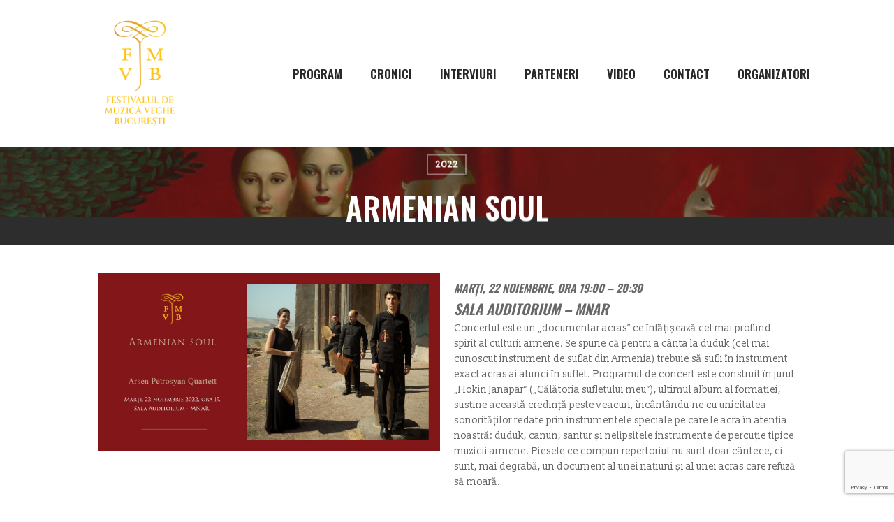

--- FILE ---
content_type: text/html; charset=utf-8
request_url: https://www.google.com/recaptcha/api2/anchor?ar=1&k=6LfsU74UAAAAAGgIUNzbjk9r6QG4fD-40rIPyjkp&co=aHR0cHM6Ly9lYXJseW11c2ljLnJvOjQ0Mw..&hl=en&v=N67nZn4AqZkNcbeMu4prBgzg&size=invisible&anchor-ms=20000&execute-ms=30000&cb=fp145mkw47wq
body_size: 48767
content:
<!DOCTYPE HTML><html dir="ltr" lang="en"><head><meta http-equiv="Content-Type" content="text/html; charset=UTF-8">
<meta http-equiv="X-UA-Compatible" content="IE=edge">
<title>reCAPTCHA</title>
<style type="text/css">
/* cyrillic-ext */
@font-face {
  font-family: 'Roboto';
  font-style: normal;
  font-weight: 400;
  font-stretch: 100%;
  src: url(//fonts.gstatic.com/s/roboto/v48/KFO7CnqEu92Fr1ME7kSn66aGLdTylUAMa3GUBHMdazTgWw.woff2) format('woff2');
  unicode-range: U+0460-052F, U+1C80-1C8A, U+20B4, U+2DE0-2DFF, U+A640-A69F, U+FE2E-FE2F;
}
/* cyrillic */
@font-face {
  font-family: 'Roboto';
  font-style: normal;
  font-weight: 400;
  font-stretch: 100%;
  src: url(//fonts.gstatic.com/s/roboto/v48/KFO7CnqEu92Fr1ME7kSn66aGLdTylUAMa3iUBHMdazTgWw.woff2) format('woff2');
  unicode-range: U+0301, U+0400-045F, U+0490-0491, U+04B0-04B1, U+2116;
}
/* greek-ext */
@font-face {
  font-family: 'Roboto';
  font-style: normal;
  font-weight: 400;
  font-stretch: 100%;
  src: url(//fonts.gstatic.com/s/roboto/v48/KFO7CnqEu92Fr1ME7kSn66aGLdTylUAMa3CUBHMdazTgWw.woff2) format('woff2');
  unicode-range: U+1F00-1FFF;
}
/* greek */
@font-face {
  font-family: 'Roboto';
  font-style: normal;
  font-weight: 400;
  font-stretch: 100%;
  src: url(//fonts.gstatic.com/s/roboto/v48/KFO7CnqEu92Fr1ME7kSn66aGLdTylUAMa3-UBHMdazTgWw.woff2) format('woff2');
  unicode-range: U+0370-0377, U+037A-037F, U+0384-038A, U+038C, U+038E-03A1, U+03A3-03FF;
}
/* math */
@font-face {
  font-family: 'Roboto';
  font-style: normal;
  font-weight: 400;
  font-stretch: 100%;
  src: url(//fonts.gstatic.com/s/roboto/v48/KFO7CnqEu92Fr1ME7kSn66aGLdTylUAMawCUBHMdazTgWw.woff2) format('woff2');
  unicode-range: U+0302-0303, U+0305, U+0307-0308, U+0310, U+0312, U+0315, U+031A, U+0326-0327, U+032C, U+032F-0330, U+0332-0333, U+0338, U+033A, U+0346, U+034D, U+0391-03A1, U+03A3-03A9, U+03B1-03C9, U+03D1, U+03D5-03D6, U+03F0-03F1, U+03F4-03F5, U+2016-2017, U+2034-2038, U+203C, U+2040, U+2043, U+2047, U+2050, U+2057, U+205F, U+2070-2071, U+2074-208E, U+2090-209C, U+20D0-20DC, U+20E1, U+20E5-20EF, U+2100-2112, U+2114-2115, U+2117-2121, U+2123-214F, U+2190, U+2192, U+2194-21AE, U+21B0-21E5, U+21F1-21F2, U+21F4-2211, U+2213-2214, U+2216-22FF, U+2308-230B, U+2310, U+2319, U+231C-2321, U+2336-237A, U+237C, U+2395, U+239B-23B7, U+23D0, U+23DC-23E1, U+2474-2475, U+25AF, U+25B3, U+25B7, U+25BD, U+25C1, U+25CA, U+25CC, U+25FB, U+266D-266F, U+27C0-27FF, U+2900-2AFF, U+2B0E-2B11, U+2B30-2B4C, U+2BFE, U+3030, U+FF5B, U+FF5D, U+1D400-1D7FF, U+1EE00-1EEFF;
}
/* symbols */
@font-face {
  font-family: 'Roboto';
  font-style: normal;
  font-weight: 400;
  font-stretch: 100%;
  src: url(//fonts.gstatic.com/s/roboto/v48/KFO7CnqEu92Fr1ME7kSn66aGLdTylUAMaxKUBHMdazTgWw.woff2) format('woff2');
  unicode-range: U+0001-000C, U+000E-001F, U+007F-009F, U+20DD-20E0, U+20E2-20E4, U+2150-218F, U+2190, U+2192, U+2194-2199, U+21AF, U+21E6-21F0, U+21F3, U+2218-2219, U+2299, U+22C4-22C6, U+2300-243F, U+2440-244A, U+2460-24FF, U+25A0-27BF, U+2800-28FF, U+2921-2922, U+2981, U+29BF, U+29EB, U+2B00-2BFF, U+4DC0-4DFF, U+FFF9-FFFB, U+10140-1018E, U+10190-1019C, U+101A0, U+101D0-101FD, U+102E0-102FB, U+10E60-10E7E, U+1D2C0-1D2D3, U+1D2E0-1D37F, U+1F000-1F0FF, U+1F100-1F1AD, U+1F1E6-1F1FF, U+1F30D-1F30F, U+1F315, U+1F31C, U+1F31E, U+1F320-1F32C, U+1F336, U+1F378, U+1F37D, U+1F382, U+1F393-1F39F, U+1F3A7-1F3A8, U+1F3AC-1F3AF, U+1F3C2, U+1F3C4-1F3C6, U+1F3CA-1F3CE, U+1F3D4-1F3E0, U+1F3ED, U+1F3F1-1F3F3, U+1F3F5-1F3F7, U+1F408, U+1F415, U+1F41F, U+1F426, U+1F43F, U+1F441-1F442, U+1F444, U+1F446-1F449, U+1F44C-1F44E, U+1F453, U+1F46A, U+1F47D, U+1F4A3, U+1F4B0, U+1F4B3, U+1F4B9, U+1F4BB, U+1F4BF, U+1F4C8-1F4CB, U+1F4D6, U+1F4DA, U+1F4DF, U+1F4E3-1F4E6, U+1F4EA-1F4ED, U+1F4F7, U+1F4F9-1F4FB, U+1F4FD-1F4FE, U+1F503, U+1F507-1F50B, U+1F50D, U+1F512-1F513, U+1F53E-1F54A, U+1F54F-1F5FA, U+1F610, U+1F650-1F67F, U+1F687, U+1F68D, U+1F691, U+1F694, U+1F698, U+1F6AD, U+1F6B2, U+1F6B9-1F6BA, U+1F6BC, U+1F6C6-1F6CF, U+1F6D3-1F6D7, U+1F6E0-1F6EA, U+1F6F0-1F6F3, U+1F6F7-1F6FC, U+1F700-1F7FF, U+1F800-1F80B, U+1F810-1F847, U+1F850-1F859, U+1F860-1F887, U+1F890-1F8AD, U+1F8B0-1F8BB, U+1F8C0-1F8C1, U+1F900-1F90B, U+1F93B, U+1F946, U+1F984, U+1F996, U+1F9E9, U+1FA00-1FA6F, U+1FA70-1FA7C, U+1FA80-1FA89, U+1FA8F-1FAC6, U+1FACE-1FADC, U+1FADF-1FAE9, U+1FAF0-1FAF8, U+1FB00-1FBFF;
}
/* vietnamese */
@font-face {
  font-family: 'Roboto';
  font-style: normal;
  font-weight: 400;
  font-stretch: 100%;
  src: url(//fonts.gstatic.com/s/roboto/v48/KFO7CnqEu92Fr1ME7kSn66aGLdTylUAMa3OUBHMdazTgWw.woff2) format('woff2');
  unicode-range: U+0102-0103, U+0110-0111, U+0128-0129, U+0168-0169, U+01A0-01A1, U+01AF-01B0, U+0300-0301, U+0303-0304, U+0308-0309, U+0323, U+0329, U+1EA0-1EF9, U+20AB;
}
/* latin-ext */
@font-face {
  font-family: 'Roboto';
  font-style: normal;
  font-weight: 400;
  font-stretch: 100%;
  src: url(//fonts.gstatic.com/s/roboto/v48/KFO7CnqEu92Fr1ME7kSn66aGLdTylUAMa3KUBHMdazTgWw.woff2) format('woff2');
  unicode-range: U+0100-02BA, U+02BD-02C5, U+02C7-02CC, U+02CE-02D7, U+02DD-02FF, U+0304, U+0308, U+0329, U+1D00-1DBF, U+1E00-1E9F, U+1EF2-1EFF, U+2020, U+20A0-20AB, U+20AD-20C0, U+2113, U+2C60-2C7F, U+A720-A7FF;
}
/* latin */
@font-face {
  font-family: 'Roboto';
  font-style: normal;
  font-weight: 400;
  font-stretch: 100%;
  src: url(//fonts.gstatic.com/s/roboto/v48/KFO7CnqEu92Fr1ME7kSn66aGLdTylUAMa3yUBHMdazQ.woff2) format('woff2');
  unicode-range: U+0000-00FF, U+0131, U+0152-0153, U+02BB-02BC, U+02C6, U+02DA, U+02DC, U+0304, U+0308, U+0329, U+2000-206F, U+20AC, U+2122, U+2191, U+2193, U+2212, U+2215, U+FEFF, U+FFFD;
}
/* cyrillic-ext */
@font-face {
  font-family: 'Roboto';
  font-style: normal;
  font-weight: 500;
  font-stretch: 100%;
  src: url(//fonts.gstatic.com/s/roboto/v48/KFO7CnqEu92Fr1ME7kSn66aGLdTylUAMa3GUBHMdazTgWw.woff2) format('woff2');
  unicode-range: U+0460-052F, U+1C80-1C8A, U+20B4, U+2DE0-2DFF, U+A640-A69F, U+FE2E-FE2F;
}
/* cyrillic */
@font-face {
  font-family: 'Roboto';
  font-style: normal;
  font-weight: 500;
  font-stretch: 100%;
  src: url(//fonts.gstatic.com/s/roboto/v48/KFO7CnqEu92Fr1ME7kSn66aGLdTylUAMa3iUBHMdazTgWw.woff2) format('woff2');
  unicode-range: U+0301, U+0400-045F, U+0490-0491, U+04B0-04B1, U+2116;
}
/* greek-ext */
@font-face {
  font-family: 'Roboto';
  font-style: normal;
  font-weight: 500;
  font-stretch: 100%;
  src: url(//fonts.gstatic.com/s/roboto/v48/KFO7CnqEu92Fr1ME7kSn66aGLdTylUAMa3CUBHMdazTgWw.woff2) format('woff2');
  unicode-range: U+1F00-1FFF;
}
/* greek */
@font-face {
  font-family: 'Roboto';
  font-style: normal;
  font-weight: 500;
  font-stretch: 100%;
  src: url(//fonts.gstatic.com/s/roboto/v48/KFO7CnqEu92Fr1ME7kSn66aGLdTylUAMa3-UBHMdazTgWw.woff2) format('woff2');
  unicode-range: U+0370-0377, U+037A-037F, U+0384-038A, U+038C, U+038E-03A1, U+03A3-03FF;
}
/* math */
@font-face {
  font-family: 'Roboto';
  font-style: normal;
  font-weight: 500;
  font-stretch: 100%;
  src: url(//fonts.gstatic.com/s/roboto/v48/KFO7CnqEu92Fr1ME7kSn66aGLdTylUAMawCUBHMdazTgWw.woff2) format('woff2');
  unicode-range: U+0302-0303, U+0305, U+0307-0308, U+0310, U+0312, U+0315, U+031A, U+0326-0327, U+032C, U+032F-0330, U+0332-0333, U+0338, U+033A, U+0346, U+034D, U+0391-03A1, U+03A3-03A9, U+03B1-03C9, U+03D1, U+03D5-03D6, U+03F0-03F1, U+03F4-03F5, U+2016-2017, U+2034-2038, U+203C, U+2040, U+2043, U+2047, U+2050, U+2057, U+205F, U+2070-2071, U+2074-208E, U+2090-209C, U+20D0-20DC, U+20E1, U+20E5-20EF, U+2100-2112, U+2114-2115, U+2117-2121, U+2123-214F, U+2190, U+2192, U+2194-21AE, U+21B0-21E5, U+21F1-21F2, U+21F4-2211, U+2213-2214, U+2216-22FF, U+2308-230B, U+2310, U+2319, U+231C-2321, U+2336-237A, U+237C, U+2395, U+239B-23B7, U+23D0, U+23DC-23E1, U+2474-2475, U+25AF, U+25B3, U+25B7, U+25BD, U+25C1, U+25CA, U+25CC, U+25FB, U+266D-266F, U+27C0-27FF, U+2900-2AFF, U+2B0E-2B11, U+2B30-2B4C, U+2BFE, U+3030, U+FF5B, U+FF5D, U+1D400-1D7FF, U+1EE00-1EEFF;
}
/* symbols */
@font-face {
  font-family: 'Roboto';
  font-style: normal;
  font-weight: 500;
  font-stretch: 100%;
  src: url(//fonts.gstatic.com/s/roboto/v48/KFO7CnqEu92Fr1ME7kSn66aGLdTylUAMaxKUBHMdazTgWw.woff2) format('woff2');
  unicode-range: U+0001-000C, U+000E-001F, U+007F-009F, U+20DD-20E0, U+20E2-20E4, U+2150-218F, U+2190, U+2192, U+2194-2199, U+21AF, U+21E6-21F0, U+21F3, U+2218-2219, U+2299, U+22C4-22C6, U+2300-243F, U+2440-244A, U+2460-24FF, U+25A0-27BF, U+2800-28FF, U+2921-2922, U+2981, U+29BF, U+29EB, U+2B00-2BFF, U+4DC0-4DFF, U+FFF9-FFFB, U+10140-1018E, U+10190-1019C, U+101A0, U+101D0-101FD, U+102E0-102FB, U+10E60-10E7E, U+1D2C0-1D2D3, U+1D2E0-1D37F, U+1F000-1F0FF, U+1F100-1F1AD, U+1F1E6-1F1FF, U+1F30D-1F30F, U+1F315, U+1F31C, U+1F31E, U+1F320-1F32C, U+1F336, U+1F378, U+1F37D, U+1F382, U+1F393-1F39F, U+1F3A7-1F3A8, U+1F3AC-1F3AF, U+1F3C2, U+1F3C4-1F3C6, U+1F3CA-1F3CE, U+1F3D4-1F3E0, U+1F3ED, U+1F3F1-1F3F3, U+1F3F5-1F3F7, U+1F408, U+1F415, U+1F41F, U+1F426, U+1F43F, U+1F441-1F442, U+1F444, U+1F446-1F449, U+1F44C-1F44E, U+1F453, U+1F46A, U+1F47D, U+1F4A3, U+1F4B0, U+1F4B3, U+1F4B9, U+1F4BB, U+1F4BF, U+1F4C8-1F4CB, U+1F4D6, U+1F4DA, U+1F4DF, U+1F4E3-1F4E6, U+1F4EA-1F4ED, U+1F4F7, U+1F4F9-1F4FB, U+1F4FD-1F4FE, U+1F503, U+1F507-1F50B, U+1F50D, U+1F512-1F513, U+1F53E-1F54A, U+1F54F-1F5FA, U+1F610, U+1F650-1F67F, U+1F687, U+1F68D, U+1F691, U+1F694, U+1F698, U+1F6AD, U+1F6B2, U+1F6B9-1F6BA, U+1F6BC, U+1F6C6-1F6CF, U+1F6D3-1F6D7, U+1F6E0-1F6EA, U+1F6F0-1F6F3, U+1F6F7-1F6FC, U+1F700-1F7FF, U+1F800-1F80B, U+1F810-1F847, U+1F850-1F859, U+1F860-1F887, U+1F890-1F8AD, U+1F8B0-1F8BB, U+1F8C0-1F8C1, U+1F900-1F90B, U+1F93B, U+1F946, U+1F984, U+1F996, U+1F9E9, U+1FA00-1FA6F, U+1FA70-1FA7C, U+1FA80-1FA89, U+1FA8F-1FAC6, U+1FACE-1FADC, U+1FADF-1FAE9, U+1FAF0-1FAF8, U+1FB00-1FBFF;
}
/* vietnamese */
@font-face {
  font-family: 'Roboto';
  font-style: normal;
  font-weight: 500;
  font-stretch: 100%;
  src: url(//fonts.gstatic.com/s/roboto/v48/KFO7CnqEu92Fr1ME7kSn66aGLdTylUAMa3OUBHMdazTgWw.woff2) format('woff2');
  unicode-range: U+0102-0103, U+0110-0111, U+0128-0129, U+0168-0169, U+01A0-01A1, U+01AF-01B0, U+0300-0301, U+0303-0304, U+0308-0309, U+0323, U+0329, U+1EA0-1EF9, U+20AB;
}
/* latin-ext */
@font-face {
  font-family: 'Roboto';
  font-style: normal;
  font-weight: 500;
  font-stretch: 100%;
  src: url(//fonts.gstatic.com/s/roboto/v48/KFO7CnqEu92Fr1ME7kSn66aGLdTylUAMa3KUBHMdazTgWw.woff2) format('woff2');
  unicode-range: U+0100-02BA, U+02BD-02C5, U+02C7-02CC, U+02CE-02D7, U+02DD-02FF, U+0304, U+0308, U+0329, U+1D00-1DBF, U+1E00-1E9F, U+1EF2-1EFF, U+2020, U+20A0-20AB, U+20AD-20C0, U+2113, U+2C60-2C7F, U+A720-A7FF;
}
/* latin */
@font-face {
  font-family: 'Roboto';
  font-style: normal;
  font-weight: 500;
  font-stretch: 100%;
  src: url(//fonts.gstatic.com/s/roboto/v48/KFO7CnqEu92Fr1ME7kSn66aGLdTylUAMa3yUBHMdazQ.woff2) format('woff2');
  unicode-range: U+0000-00FF, U+0131, U+0152-0153, U+02BB-02BC, U+02C6, U+02DA, U+02DC, U+0304, U+0308, U+0329, U+2000-206F, U+20AC, U+2122, U+2191, U+2193, U+2212, U+2215, U+FEFF, U+FFFD;
}
/* cyrillic-ext */
@font-face {
  font-family: 'Roboto';
  font-style: normal;
  font-weight: 900;
  font-stretch: 100%;
  src: url(//fonts.gstatic.com/s/roboto/v48/KFO7CnqEu92Fr1ME7kSn66aGLdTylUAMa3GUBHMdazTgWw.woff2) format('woff2');
  unicode-range: U+0460-052F, U+1C80-1C8A, U+20B4, U+2DE0-2DFF, U+A640-A69F, U+FE2E-FE2F;
}
/* cyrillic */
@font-face {
  font-family: 'Roboto';
  font-style: normal;
  font-weight: 900;
  font-stretch: 100%;
  src: url(//fonts.gstatic.com/s/roboto/v48/KFO7CnqEu92Fr1ME7kSn66aGLdTylUAMa3iUBHMdazTgWw.woff2) format('woff2');
  unicode-range: U+0301, U+0400-045F, U+0490-0491, U+04B0-04B1, U+2116;
}
/* greek-ext */
@font-face {
  font-family: 'Roboto';
  font-style: normal;
  font-weight: 900;
  font-stretch: 100%;
  src: url(//fonts.gstatic.com/s/roboto/v48/KFO7CnqEu92Fr1ME7kSn66aGLdTylUAMa3CUBHMdazTgWw.woff2) format('woff2');
  unicode-range: U+1F00-1FFF;
}
/* greek */
@font-face {
  font-family: 'Roboto';
  font-style: normal;
  font-weight: 900;
  font-stretch: 100%;
  src: url(//fonts.gstatic.com/s/roboto/v48/KFO7CnqEu92Fr1ME7kSn66aGLdTylUAMa3-UBHMdazTgWw.woff2) format('woff2');
  unicode-range: U+0370-0377, U+037A-037F, U+0384-038A, U+038C, U+038E-03A1, U+03A3-03FF;
}
/* math */
@font-face {
  font-family: 'Roboto';
  font-style: normal;
  font-weight: 900;
  font-stretch: 100%;
  src: url(//fonts.gstatic.com/s/roboto/v48/KFO7CnqEu92Fr1ME7kSn66aGLdTylUAMawCUBHMdazTgWw.woff2) format('woff2');
  unicode-range: U+0302-0303, U+0305, U+0307-0308, U+0310, U+0312, U+0315, U+031A, U+0326-0327, U+032C, U+032F-0330, U+0332-0333, U+0338, U+033A, U+0346, U+034D, U+0391-03A1, U+03A3-03A9, U+03B1-03C9, U+03D1, U+03D5-03D6, U+03F0-03F1, U+03F4-03F5, U+2016-2017, U+2034-2038, U+203C, U+2040, U+2043, U+2047, U+2050, U+2057, U+205F, U+2070-2071, U+2074-208E, U+2090-209C, U+20D0-20DC, U+20E1, U+20E5-20EF, U+2100-2112, U+2114-2115, U+2117-2121, U+2123-214F, U+2190, U+2192, U+2194-21AE, U+21B0-21E5, U+21F1-21F2, U+21F4-2211, U+2213-2214, U+2216-22FF, U+2308-230B, U+2310, U+2319, U+231C-2321, U+2336-237A, U+237C, U+2395, U+239B-23B7, U+23D0, U+23DC-23E1, U+2474-2475, U+25AF, U+25B3, U+25B7, U+25BD, U+25C1, U+25CA, U+25CC, U+25FB, U+266D-266F, U+27C0-27FF, U+2900-2AFF, U+2B0E-2B11, U+2B30-2B4C, U+2BFE, U+3030, U+FF5B, U+FF5D, U+1D400-1D7FF, U+1EE00-1EEFF;
}
/* symbols */
@font-face {
  font-family: 'Roboto';
  font-style: normal;
  font-weight: 900;
  font-stretch: 100%;
  src: url(//fonts.gstatic.com/s/roboto/v48/KFO7CnqEu92Fr1ME7kSn66aGLdTylUAMaxKUBHMdazTgWw.woff2) format('woff2');
  unicode-range: U+0001-000C, U+000E-001F, U+007F-009F, U+20DD-20E0, U+20E2-20E4, U+2150-218F, U+2190, U+2192, U+2194-2199, U+21AF, U+21E6-21F0, U+21F3, U+2218-2219, U+2299, U+22C4-22C6, U+2300-243F, U+2440-244A, U+2460-24FF, U+25A0-27BF, U+2800-28FF, U+2921-2922, U+2981, U+29BF, U+29EB, U+2B00-2BFF, U+4DC0-4DFF, U+FFF9-FFFB, U+10140-1018E, U+10190-1019C, U+101A0, U+101D0-101FD, U+102E0-102FB, U+10E60-10E7E, U+1D2C0-1D2D3, U+1D2E0-1D37F, U+1F000-1F0FF, U+1F100-1F1AD, U+1F1E6-1F1FF, U+1F30D-1F30F, U+1F315, U+1F31C, U+1F31E, U+1F320-1F32C, U+1F336, U+1F378, U+1F37D, U+1F382, U+1F393-1F39F, U+1F3A7-1F3A8, U+1F3AC-1F3AF, U+1F3C2, U+1F3C4-1F3C6, U+1F3CA-1F3CE, U+1F3D4-1F3E0, U+1F3ED, U+1F3F1-1F3F3, U+1F3F5-1F3F7, U+1F408, U+1F415, U+1F41F, U+1F426, U+1F43F, U+1F441-1F442, U+1F444, U+1F446-1F449, U+1F44C-1F44E, U+1F453, U+1F46A, U+1F47D, U+1F4A3, U+1F4B0, U+1F4B3, U+1F4B9, U+1F4BB, U+1F4BF, U+1F4C8-1F4CB, U+1F4D6, U+1F4DA, U+1F4DF, U+1F4E3-1F4E6, U+1F4EA-1F4ED, U+1F4F7, U+1F4F9-1F4FB, U+1F4FD-1F4FE, U+1F503, U+1F507-1F50B, U+1F50D, U+1F512-1F513, U+1F53E-1F54A, U+1F54F-1F5FA, U+1F610, U+1F650-1F67F, U+1F687, U+1F68D, U+1F691, U+1F694, U+1F698, U+1F6AD, U+1F6B2, U+1F6B9-1F6BA, U+1F6BC, U+1F6C6-1F6CF, U+1F6D3-1F6D7, U+1F6E0-1F6EA, U+1F6F0-1F6F3, U+1F6F7-1F6FC, U+1F700-1F7FF, U+1F800-1F80B, U+1F810-1F847, U+1F850-1F859, U+1F860-1F887, U+1F890-1F8AD, U+1F8B0-1F8BB, U+1F8C0-1F8C1, U+1F900-1F90B, U+1F93B, U+1F946, U+1F984, U+1F996, U+1F9E9, U+1FA00-1FA6F, U+1FA70-1FA7C, U+1FA80-1FA89, U+1FA8F-1FAC6, U+1FACE-1FADC, U+1FADF-1FAE9, U+1FAF0-1FAF8, U+1FB00-1FBFF;
}
/* vietnamese */
@font-face {
  font-family: 'Roboto';
  font-style: normal;
  font-weight: 900;
  font-stretch: 100%;
  src: url(//fonts.gstatic.com/s/roboto/v48/KFO7CnqEu92Fr1ME7kSn66aGLdTylUAMa3OUBHMdazTgWw.woff2) format('woff2');
  unicode-range: U+0102-0103, U+0110-0111, U+0128-0129, U+0168-0169, U+01A0-01A1, U+01AF-01B0, U+0300-0301, U+0303-0304, U+0308-0309, U+0323, U+0329, U+1EA0-1EF9, U+20AB;
}
/* latin-ext */
@font-face {
  font-family: 'Roboto';
  font-style: normal;
  font-weight: 900;
  font-stretch: 100%;
  src: url(//fonts.gstatic.com/s/roboto/v48/KFO7CnqEu92Fr1ME7kSn66aGLdTylUAMa3KUBHMdazTgWw.woff2) format('woff2');
  unicode-range: U+0100-02BA, U+02BD-02C5, U+02C7-02CC, U+02CE-02D7, U+02DD-02FF, U+0304, U+0308, U+0329, U+1D00-1DBF, U+1E00-1E9F, U+1EF2-1EFF, U+2020, U+20A0-20AB, U+20AD-20C0, U+2113, U+2C60-2C7F, U+A720-A7FF;
}
/* latin */
@font-face {
  font-family: 'Roboto';
  font-style: normal;
  font-weight: 900;
  font-stretch: 100%;
  src: url(//fonts.gstatic.com/s/roboto/v48/KFO7CnqEu92Fr1ME7kSn66aGLdTylUAMa3yUBHMdazQ.woff2) format('woff2');
  unicode-range: U+0000-00FF, U+0131, U+0152-0153, U+02BB-02BC, U+02C6, U+02DA, U+02DC, U+0304, U+0308, U+0329, U+2000-206F, U+20AC, U+2122, U+2191, U+2193, U+2212, U+2215, U+FEFF, U+FFFD;
}

</style>
<link rel="stylesheet" type="text/css" href="https://www.gstatic.com/recaptcha/releases/N67nZn4AqZkNcbeMu4prBgzg/styles__ltr.css">
<script nonce="suo37dMIx--vykYorYarXg" type="text/javascript">window['__recaptcha_api'] = 'https://www.google.com/recaptcha/api2/';</script>
<script type="text/javascript" src="https://www.gstatic.com/recaptcha/releases/N67nZn4AqZkNcbeMu4prBgzg/recaptcha__en.js" nonce="suo37dMIx--vykYorYarXg">
      
    </script></head>
<body><div id="rc-anchor-alert" class="rc-anchor-alert"></div>
<input type="hidden" id="recaptcha-token" value="[base64]">
<script type="text/javascript" nonce="suo37dMIx--vykYorYarXg">
      recaptcha.anchor.Main.init("[\x22ainput\x22,[\x22bgdata\x22,\x22\x22,\[base64]/[base64]/[base64]/[base64]/[base64]/[base64]/[base64]/[base64]/[base64]/[base64]/[base64]/[base64]/[base64]/[base64]\x22,\[base64]\\u003d\\u003d\x22,\x22wpLCiMKFw7zDhcOIwqvDt8OFw4PCo1B2YcKMwpwSezwFw57DpB7DrcOow5fDosOrb8OwwrzCvMKDwoHCjQ5uwoM3f8OewqlmwqJ5w4jDrMOxL1vCkVrCkhBIwpQzK8ORwpvDh8KuY8Orw6LCkMKAw75xEDXDgMKYwq/CqMOdXEvDuFNXwqLDviMpw6/Cln/ChUlHcFVHQMOeBXN6VHTDiX7Cv8OCwpTClcOWKV/Ci0HCmCkiXxHCjMOMw7lWw5FBwr5Rwr5qYBDCsGbDnsOgY8ONKcKXQSApwpTCimkHw73CumrCrsO4ZcO4bQ3CpMOBwr7DmMKmw4oBw7/CjMOSwrHChXJ/wrhRHWrDg8Kdw5rCr8KQeSMYNxscwqkpRcK3wpNMEsOpwqrDocODwrzDmMKjw6Njw67DtsOyw55xwrt4wrTCkwAubcK/bXZQwrjDrsOwwopHw4pTw6rDvTACU8K9GMOsCVwuNHFqKk8/[base64]/wpnCrgdnO8OTHiXDq1EzWHbDpMKNTXDCt8OPw4hBwrHCrsK9AMO9dhjDjsOQLE1JJlMUX8OUMlsJw4xwPsOGw6DCh1pIMWLCghfCvhoob8K0wqljUVQZTzXClcK5w5A6NMKiQMOAexRHw7JIwr3CojDCvsKUw5DDo8KHw5XDuAwBwrrCv00qwo3Dn8K5XMKEw5/CvcKCcEPDh8KdQMK/[base64]/[base64]/[base64]/CpBEANcOFJkzDvcKUGnPDv113akHDhhvDrXDDhsKowqpawoZ9HC/[base64]/[base64]/CgcKBw6Bjw4rCo3vDjMOMw4dWSVoQwpEIwrvCjcKRasO7wpLDssKbwqwKw5DCrcKHwocEA8O+wqIDwpTDlAsNKjQUw7/DnHw7w5LCh8KmJMOrwqAZL8KPTMK9wpQDw6TCpcOHwrzDhUPDgCvCtnfDrCXCpsObT3HDsMOKw6gxZlDDjmvCgGLDlTTDgxk1woHCuMK5PH87wogGw7/[base64]/CosKFZMOLCUQxEW4vw5bDmMO3w7Uvwp9Ew51uw6hACXJ7Ikkvwr3CgWtqG8OHwovCjsKDUSDDgsKHUWUKwqxrPcO/wqbDo8OGwr5ZOWs5wp5TUMKTNRnDqcKzwqcpw5jDusO/JcKRNsOZRcO5LMKRw7rDhMOVwq7Dpi3CiMO0Y8OiwpAbKlTDlgHCicORw4rCrcKrw43Co17CtcOIwoM4SsKQQcKbf2k5w4tww6IZfEQ7IMOFfxLDnQvCgMOcZCvChR7Du2ogE8OYwpLCqcOyw6Z2w49Pw79hWcODcMKWZcKxwqcSVsKlwp8fNw/Cs8KtSsK+wo/[base64]/DmWJFYMK3YgBRw5jCiAfCjMOPQMO1TcOXw5/CgcOmWcKqwqTDm8OUwo9IJhMIwoHCpMKYw6RWP8OkXMKRwqxzRsKYwpRSwrvCmcOtfsOTw6vDncKyL3nDoiPDhcKNw4DCkcK4bBFcL8OWVMOHwqUnwpYQUlt+JDdpwq7Cr17CucK7XSfDh3PCuE41bFXCpS5fJ8KNZcO9OEfCshHDnMKtwqM/wpMLGDzCmsK7w5ABIGbCuUjDmFthAsOdw7DDtz9xw7HCpsO0GlVqw47CjMOzFlvCojFWw7F8LcOXLsODw4/[base64]/[base64]/DtMOaLcOqw4Y4IcOJwocewoJTwq7CpcKnDsK0w43DgMKzHsOWw6/DicKyw7vDmlTDqQM0w6pGCcKZwpvDmsKpRcK7w4vDh8OSPgAQw73DqsO1K8KYYcKXwro+FMOFJMKgwoplKMKdcghzwqDCjcObMjlLN8KNw5TCpzNYXG/CncOFA8KRW2EsBm7Dn8K6Wh9qQh45TsKfBH3CnMOuScKTEMO/[base64]/XBpfSSbChMOsDDITwp5nZcOJw5xBVcOJN8OGw4vDtjnCvcOtwrnCqx5Vwp/DoAvCusOgecK0w73Crwxrw6tZBsOaw61nH23CgWNeKcOmw5HDscOew7jCqBlSwoxkJifDiQzCri7DusOGeS0fw5XDvsOQw6/DrsK3wr/Cr8ONXCHCssKlwoLDkUIPwqXDlUnDkMOzYsKkwrzCgsO2dxrDmXjCjcKkI8KdwqTCn0R2wqbCvMO4w7p7OcOUF2vChcOndmdzwp3CjRRBb8OywrNgeMKqw4Bewp8tw6sbw60vK8KuwrjCm8OVwrjCgcKHInjCs2DDuQvDhQ5Mwq/[base64]/CiizDusOBPsOxw4HDiMKpwrMJXAHCrmHDmQocw6cfwpLDisK4w6/[base64]/DpgjDvcKeRcKHUEbDvsK4wpRXRkfDvyfDrsKfSltvw40Mw6sKw5URw67DpsO/VMK1wrDDnsOvbE9rwo8MwqI+S8OfL0lJwqhswrzCvcO0Xgd1L8OJwpPCusOHwrLDnx8nAsOPFMKBXSE8eWPCnF4Tw5vDk8OdwoHCkcKkw5LDk8KewqsVwrPCsQw0wpN/Sj5aGsKEw7HDqgrCvirClxJgw6jCt8OxAXDCoSZ9elbCt2zCnE8BwqRLw4DDgMKow6bDvUzDqcORw5nCnMOLw7RqHMOXGMO6OAdVN1QIZcKEw4xywrBbwoVcw6ZgwrJFw5AGw6PDsMO5AClOwoBtfh/Do8KYAMOSw6jCsMKjH8OEFSTDiSDCj8K4dznCvcKlwrXCmcOpZcKbXsKrOMKEbUDDrMKAaAwywqF7IMOOw40Owo7CrMKNFjgGw74gcMO4QcK5QWXDiX7Dr8OyPcOQFMOgTcKfQmZUw7Epwot9w6VVZsOqw5LCtkXDq8Oqw5zCjsKfw4bClcKCw4vCi8O/w7PCmwxhSCplcsK8wogXZnXDnD3Doy3ChsKuEMK+wr54c8KwB8KYUsKRMGBmN8OOKXJzdTzCsyvDnBJSLMO9w4jDl8OvwqwyInbDkn5rwrLDvD3DgllfwoLDnMKeDhjCn0zDqsOeLWrDtFfCiMO/bsOeRMKvw5jDtcKSwpI7w5nCjcOINgLCiCbCn0nDjEN7w7nDsVQXaEwUC8Ole8KrworCuMKXQcObwpEld8O/wqfDmMOVw7nDtsKUw4TCt2TDnknCvVVfY2LChBbCixfCh8O6N8KLS08vGHbClMOMbE7DqcOlw4/[base64]/RMKwdE3DrRwUJVQmR8OVwqTCuR53w5nDu8Orw5TDklRXJwQFw6PDrU7Dsls7Ww9PWMK5wpkUaMOzw7fDmQUtPcOqwrTCscKMcMOfC8OrwrxZLcOCPRMoasOww7rDg8Klwql5w7EeeXbDqy7Dr8Kfw7PDpsO/Lzx8RWQNPRrDn1XCpmDDjQZ0wo3CjSPCnhLCmMKEw7MZwpocH1BYMsO+wqrDjDECw4nDvzV+wpjDoBALw7tVw5dXwq9dw6DCrMOJfcOXw4xUOmttw7bCn2TCn8KhE29ZwqjDoEsiPcKHOAEHHzJlCMOTwrDDjMKEc8OCwrnDvhrDoyDCpSkhw7/CkD7DnzvDocOKYnJ1wrHDgzDDkibCkMKOYTwrVsK5w6sTDw7DkMKzwonCpMOJU8Ozwrppexs/ECfDuT7DgcO/O8KNLHnCkF0OL8KMwrRnw6Rfw7rCsMK5wofDkcOBXsOabUrCpcOMwp/DuGlnwptreMO2w5sMVcOnKg3DhH7DoHUcUsKqKnfCoMKQw6nDvTnDu3nCh8KnHzJ0wrrCj3/CjVLCumNTPMKlG8O/L3PCocKlwonDpMKmXAvCoWouCcKSSMOTw5Vdw6LCuMOXMsK9wrXClCzCp1zCh24LWMKFdS0Qw7nCsC5vScOcwpbCikTDsw4Owo9pwqMxIxXCslLDhULDui/Dt1HDgTPCiMO8wpUfw4piw4PCkk9vwo92w6LCvFPCtcK9w6vCgsO2RcOOwqNuMgItwofCs8OIw48Vw7fCssKNLzHDoRfDpRHCrcOTUsOow4hFw7V6wr5Xw6Unw4AUw7XCosKtLsOYwo/[base64]/DmHtnwpnDnCnCs8Kcw6MGw57DmMOtU2zDvcOwFxXCmnLCpcKRMxzCgMO1w6bDjVo3wpNQw79bOsKDJX1uTS4xw5x7woXDlgt/TsOMN8KAdcOqw4DCi8ObHSDCpMOqa8KcM8Ktwr8pw4lYwp7CmMOxw7l6wrrDpMK9w7glwrbCsmHCgB04w4cqwpFRw4bDtgpjGMKew7PDkcK1WnAHHcKow6UnwoPDm1Umw6fDk8KqwpjCssKNwqzCncK9LcKjwodlwpYkwqJbw7XCgTUWw7zCjgrDq2zCoz5/[base64]/CtsKSaQ1GcsOtIgXCr8Opw6fCtWvCi8KUAGIOw5AVw4RNXXXClyvDssKWw7YbwqzDlyHDuD8kwp/CmTlrLEoGwokuwpLCv8OLw6ozw5FCJcO8d2VcAQZFTlHCmMK2w5wzwpAkwrDDtsOGNsKmV8K3A2nCh1PDqMKhQwA4NUx3w6FINVnDi8KAc8K3wrHDgX7DgsKdwoXDrcOSwpLDuQLCl8KtdnzDtsKDwrjDgMKSw6/DqsKqNFTCi3zClcKXw43Cq8OfacKqw7LDjUgvJEU4W8ORcEleKsO2F8KpBURuwoXCm8O/YsKvVEUiwprCgE0OwppCBcK8w5rCmHMyw7g/DsK1w5nDucOiw4/[base64]/Ci2o1wojDh1VhDsOZwphqw5/DowvCl01Ow6PCgcK/w77Ch8Kgw6VbBlEiXVnDsBFsTMKnSSTDmsK7QzZuecOrwqAcEQsVW8OLwpHDnTbDucOlSMOiasO1J8K8w4ZOen08dBctUi4ywrjDsWdzFwQNw7Ezw505w7zCiBhNXmcTAyHDhMKkwpkECiFEMsOWwpvDoz/DssOmBW/DoB95Ej50wpTCow4twpg3enrDuMO4woDCj0rCoAHDkCtcwrHDvcOCw4Riw6tKWhfCkMKfw7nCjMO1GMKdXcODwr5iwosTYxzCkcKMwrHCk3MNUUvDrcO9fcK7wqdTw6XCoWZ/PsOsMsKPTkXCrXYiNzzDrG3DmsKgwqgBYMOuf8KZw6Z6RsK6CsOLw5rCmVPCp8OIw6wuQsOrcjk2P8OOw6fCusK/w7nCnEddw51CwpPDhUQoOBRdw5nChD/[base64]/PEXCj3LDqMKlw6zCgsOLw5jCu8OCasK7wpPCoAPDkA3DhjExwpLDocK/[base64]/w7kGTcOdNcK/w5jDkMKcDghdwo/[base64]/[base64]/[base64]/Dn2HCrMK7wp1nwojDpVLCrD0lw4YpE8KTw5jDkmjDvMO6w6nDvMOJw5lLK8Otwog8S8KGXsKvUMKFwpjDtgpCw4VTaFoIE2obazHDgcKVLQXDvcOZZMO2w6fCtxzDi8Kubx88WcO9QD1IaMOKNSnDujEBd8KRw4LCqsKpEHXDrHnDlMOewoDCn8KPUcKpw67Cjg/Co8Ohw41JwpkCPyXDrBNGwpJVwpVgIGBWwpjCiMKoG8OqV0/DhmkGwoHDi8Onw77Dv25jw6nDiMKYRsKAL0hVLkTDqV8QPsKmwo3DmBMCCEgjeS3CnWLDjjI3wrAkHVPCkzjDhVAGZ8Oiw53CjnfCgMODRFZhw6R/ZHpFw7/DpsOFw6A6woQqw71CwoXDjz47TXrCnWAaacKTOcK9wpLDoT/ChSfChz8HcsKjwrp7Im3CjsO8wrrCrSbCm8Oyw5LDjFtRJybDvjLDpsKywptWw5DCq21Jwp/DoA8Jw6TDmFQcGMK2YMKFD8K2wpN5w7fDk8KVHCjDk1PDvTXCkV7DnVLDniLCmRbCqsK3MMKfJcKyMsKrdn3CqVRpwr7DhWoCfGEPK0bDp3rCrTnCgcKhSBBCw6Jawoxxw6HDv8OFI0k5w5jChcKCwp/Cm8KZw63CjsOiZ0LDgBo2VcOKwozDqGlWwoNDLzbCswV6w5DCqcKkXQvCjcKfb8O9w6DDlxRLKsOawprCtgpXNsOLw5M5w4tOw6nDuArDszUuEsOGw7wBw68nw6MEbsOyDAvDmcKzwoVPQMKyOMKPJ1/[base64]/CmB9ew7vCvzDDrcO9wrzDmcOlw6vCoMKdwohCbMKlARHDtcKRG8K8JsKxwoIhwpPDvHgmw7XDiTFcwpzDkVF2IwXDrEXDsMK/wpjDkcKow6hiAgdow4PCmsKjesK5w5BrwpPCkMOXwqTDqsK9OMKlw6vCvlh+w49CVlAaw6hyBsKJVyUOw7txwr3CmF0Tw4LCl8KyNScNYyXDs3HDicO2w5TCk8KPwrtKAkBhwo/DuhXCn8KjcV5RwqbCssKOw6QxEVgrw6HDhGjDmcKewo5wR8K0WMKwwqXDr27DtMOCwoRbwrc4AMO1w54RTMKZw77CnMK6wozCvEPDlcKAwp93wqxMwrFKe8OEw6Nzwr/CkwBWXljDmcOaw79/[base64]/[base64]/UcK0w6hKw6fCgx/DrsOAwo/[base64]/w5RNwplAwoBzw7Zyw5JMwqbDo8KuBCrDo3sjFxvClwvClEY1RyJZwqYFw5PDv8OawpkXUsKMFkhDPsOXM8KzVcK7wqdlwqdXYcOzBUNjwrXCr8OAwpPDmhBSH03CtgV3CMKsRE/CqXLDnX3CnsKyX8Oaw7/[base64]/[base64]/w4vDgcO1wqtEMsOrwpVCV8Oow70jwpghDjJgw5DCqMKowpHCo8Kjf8Ocw7oQwq/DisKpwq5HwqQnwqrDt3Y+bRXDisKZAsK+w5UbFcObWMKMPRbDlMO6I20FwrvCnMOpTcK9CnnDpy/Ct8KVbcKBA8OtdsOWwooSwrfDtRJ4w5g5C8O8w5TDusKvUyYDwpPCocO9K8ONanoHwrFUWMO4wpZaBsKlH8OGwp41wrnCoSQMfsKFPsKBaVzDoMOIBsONw6zCriYpHElFDHYgLx0Sw5vCiDxRR8KUw43DlcOiwpDDicOSYsK/wonDr8OIwoPDtUh+KsOKdT7ClsOIw4Yuw4rDgsOABsKHaR3DlS7CiEpgwr7CgsK/w7IWPU0UYcOacl7DqsOMw6LDlSI1T8OITQHDoXBGw4LCncKacBXDun5dw6/CjQbCnzJdCGfCszkNMQALOcKqw6rDhTbDl8ONAGQDwoF0wrXCu0cuD8KFJCzDqywHw4/CnVcWY8OFw5zCgw5jdXHCm8KXUR8lVyvCnmZ6wolUw5Q0Un1gw5wlLsOgScKgHwQAFn1/w5LDoMOvZ03Dp2IqUjHDp1t9WcK+LcK/w5dkc3FEw64Bw6/CrTzCkMK5wo5mTGrDhMOGcEnCmSUIw7xpVhxqEyhxw7HDhcKfw5fCvsKOw7nDr3TDh3lwN8KnwrhFbcOMKxrCkXZTwrrCuMKOwrbCjcOlw5rDtQbCsSnDtsOAwpQJwqPDgsO0UEF8b8Kbw6DDs3LDkyPCsRHCq8KqFRBYFm0RXQlqw6QXw5p7wr/CncKtwqctw4HDimDChnzDixodKcKUQzR/BMKEEsKcwoHDmsKLcm9yw7LDoMKzwrRkw6fCr8KOTGjDosKnVx3DpEVlwqcHZsKne2Buw5MMwrQOwpbDnSnCuSZQw7rDgcKfwo1tdsKXwoPDq8KLwrLDoX/Cg3tNdT/CvMOjQCkewrhXwrNWw73CoydzIsKLYnkDe3/CqMKUwq3DvmgTw4xoLxsSIjs7w4IMOys0w5Rxw6syV0xew7HDvsKdw7LCisK/wqpvCsOMwr3CnsK/FiHDsX/CqMOTAMOsXMOpw6rDr8KAWFxWN2fDiHYgPsK9VcK6Nj0USk9Nw6l+wpzDlMOhPDxsCMKLwrvCm8OdMMOgw4TCn8OSJRnDqkMjwpURJ18xw51Sw6TCvMKQF8OlDxQLccOEwrICaQRnU1PCksOkw6lMw5DDlg3Dggs9Snlww5hJwq7Dr8O2wqozworCqR/[base64]/Dt8KLNcOpZXd0wqcdw6LDsHTCjsKEw7Ziw6FVW0sswr/Dt8O2w6DDiMO8wp7DicOZw781wplAEsKPTMKXw7DCs8Khw5jDqcKJwog9w7HDgitJdG8wVcOew7k3w67Cl3HDuh3DgMOdwpTCtQfCpMOCwqh3w4TDm0rDhz0bw6VuL8KnNcK1ZU3DpsKGwoUXA8KpaA0WQsODwoxww7/[base64]/[base64]/CkV3DuMK6w59+ZllDwpbDu0rCmMOHw5InwozDhcKcwpbDs0dZI0nCncKMCsOewpbCs8KDwr43w4rCjsK3MnrCgMKUeR3CgcKueCjCoS/CqMO0XG/CmxfDgcKIw4NBGcODHcKNCcKGWB/CuMOyYcO5XsOFeMKkw6LDtcKABTBfwprDi8OcU0vCpsKZJsKqOcOVwo9lwppDesKPw43DrcOfUcOtOw/DhkbCnsOPwpsRwp16w7lww6fClH/DrGfCrQPCsizDrMOASMOxwoXDtMOswr/[base64]/A8OwXGsJGHTDrlzCgcKhwrJmTUPDiDc0ZThueykzA8O4wozCkcO/ccO5a0duGn3CsMKwYMOfIMOfwoofWMOjwppeGsK4wqktMh5QF3YHKk87VMOnMFnCtx/[base64]/ClsO3wpRLw6TCoDEcwqQNwqvDkxDDhnrDh8Khw7LCpC/DmsK2wonCsMOwwrYaw7LDmg5MXxNwwoxgQsKKP8KTM8OPwqVbUCjCpGTCq1PDs8KRLELDq8K8wqDChCMfwr/ClMOkHhjCgXhXZsK/ZwLDlBYWAHFkJMO+LWc0QUfDp1fDsA3DlcOUw7zDkcOWTcOBc1fDv8KpamR9MMK8w5RdNhrDj3puEMKWw6jCjcO+S8OQwpzCilLCoMO2w7owwo7DpCbDr8Oyw45ewp8LwpvDrcKfNsKiw69/[base64]/[base64]/CgMKOfyAgDHoHw6N3wowDwqzCimvCr8K1woAvJcKuw5fChFPClDDDtMKVZR3DtAVVHjzDhsKsHSkmRRbDvMOeThxlTMO1w5RiMMO/[base64]/[base64]/DqsKew6HCigJow7HDg8K1wqlYcBdxw7TDhyDCsAVLw6vDlw7DoRZAw6zDpTjCg0cjw7/CoC3Du8OOK8OXA8K8w7TDqgnCuMO5HsO4bGBRwpTDuUDCucKOwoXCgMKmUsONwojDuE1FF8Ktw5jDusKecMKJw7vCqcOmJsKOwqhhw6N4bi08XsOQAcKJwrBdwroXwrpITnBKDljDoR7Dk8Knwqhuw68RwqrDpHwbDEXCjRgNCcOMMXdFR8KOGcKBwr/[base64]/Cn2HChQVWKsO0w4wXYXYiwpTDo8KEBGnCqjYoQWB1bMKDP8KVwovDkcK0w7IkFMKRwprDssKdw6luB2xyXsKPw6x8BMKBBR/[base64]/[base64]/Do3TDisKzBU8JTxQlw6MvN3h6w5AoIMOoZXx4UWjCpcKlw6LDssKSwq1zw45awr58cmTDr2PClsKpVSAlwq4XRcOgUsK6wrF9RMKgwo4Kwo5CXGIIw58Lw6kUQMKDIUPCuxnCnANmwr/DksKxw4TDn8K+wpTDtFrCvk7DhsKrWMK/w73Dg8KSPcK2w5bCvStVwro3FMKPw5JSwoBswpDCmsKmMcKwwoxxwpUeTSzDrsO3wrrDqRIGw4zDqMK4HsKJw5I8woXDuFfDs8KywoDCh8KhMFjDoH/Dl8Ofw4IXwrTDmsKHwphTwpsUBnnDgGnDjVfCosKNDMOyw4wTCU/DsMKZwqVXEDTDjsKWwrrDkSXCmsKcw6HDg8OHR39MVMKIKzHCqsOKw5A0HMKSw45pwp0SwqHCtMOpVUvCjMKDQAIURcOfw4R9fHRJHXXCsXPDpS4Ewqh8wpdlBTlGKMOywrQlEQ/[base64]/CjzYuRcKfd3fDk8O6DMOHwqhAeMKPw4/DnWE7wqo7wqF6fMORYFLCvsOfB8K7wrTDsMOAw7kHRnjChw3DsS0IwqEOw7LCq8KpZFjDtsO6MEzDlsOWRMKhezDCkQU4w7B0wrXDphgGFsOKFjwsw58hccKZwo/DokXClWTDnCPCn8OQwr3DlMKfV8O5fkYew7xCZRVYbMOlJHvCvcKcFMKLw7QZBQ3DiT05a1rDh8Kqw4o+VsK1ZShLwqsIwoALw6pCw6XClFDCmcKfJFcQc8OQPsOUJ8KCaWpdwrnDuW5Ww4kgaiHCvcOBwr0TdUpZw5kLwp/CosKbJMKsIA46WmXCg8OGQMOzVMKeLVEHM3bDh8KDEMOhw6rDmAzDlF1dJGzDvDpOaC0MwpLDtmbDjULDj2XDlcK/wqXDqMOkRcObGcOMw5U3b0EdWcKAw6vDvMOpVsOFcGIlM8KMw5B9w57CsWQbwo7DncOWwpYWw6pgw6nCuA/DgmLCoB/[base64]/[base64]/DsMORcTpIE8KYw6MYw6E0KSkdwq8LwpsVRx7DuFAvJMOJSMOsacKtw5wpw5xcw43DiUN2VTXDtlcMw41wNT51EsKfw7HDixNPOU7CiXzDo8O5ZsOtwqPDnsK+UmMjHzwJQTfDijbCuF/DoFoUw5UGw6BKwp1lAC4DKcKffjpKwrdYCnXDlsKaMSzDscOMbsKIN8KEwrzCicOhw5Icw7IQwqosVsKxdMKFw53Cs8ONwqw2L8Kbw552w6vCiMOoN8OIwoFswrpLFHhsGyAowo3Cs8KHbsKqw5xcwqHDgMKQP8OGw5zCkH/[base64]/bkx3D8OGw4BeGm5mwqvCtCIBdcOJw5nDpcKaRhbDp2w+TCPCkl3Dp8Knw5LCmTjCpsK5w6fCmmXChhDDlmEUHMOsMlNjQmXDjnwGfUBfwobCm8OqU25ALBHClMOqwrknOTYWdBfClMOkw57DscKlw6vCvijDu8OOw5rDiVV4wp/DlMK6wpjCrcKtCn3DnsOGw5lEw4kGwrDDscOWw45zw5hSMzZICMOfKy/DtTzCgcOAXcK5CMK3w5XDksObLcO3w4tJBMO1HW/CryNow6APcsOddsKHXVgfw4AqNsK9H3TDlcKEBwvDr8KqAcOgcHPCg0dSNgzCtyHCjFtuP8OoQ0d6w7jDkBfCusOIwq4bw7pVwqrDnMOzw7htMzTDqsKRw7DDlDPDisKxIsKDw53Dv3/CuGDDucO9w5PDixhCQcKmPwXCsBrDscOsw7vCswhkfErCiTLDj8OcC8Kcw47DlwjCgiXCtShow7zCtcKXEELCiCIwYxPCm8K6CcKUVUTDhQDCicKfc8KTRcOBw5LDrgYNw4DDscOqCAsWwoPDtybDvDZawodrw7HCpEUuYBrCjBDDgQRrMCHDphPDowjCsA/[base64]/Dh0ViRCvCncOzaBdSwqLDtxDDpEzDi0Bpw4HDpcOswq/DmTl+w6owEMOtCcOrw4LClsOODMKub8OrwqXDksKTE8OiP8OADcOHwr/[base64]/Dr8Kdwo7DucKUwrPDhsKDBMKJRsKkwqgkKCl4DCHDlcK1SMOSTcKDNMKzw6HDpkTDmQDDqFwBMXYvQ8OrdADDsBXDmgjChMOoI8Otc8ODwrIjCFvDssKgwpvDgsKAXsOowqFEw5jCgHXCmy4BL1RCw6vDtcOlw5vDmcKcwpYfwoRMA8KzRUHCvsKawrk/wpbCqTXDm3odwpDDh3hkJcKmwq3DtxxGwrMXY8KPw4Fzf3BlcERYRMKASzseSsOxwrgkdHR/w6d/[base64]/DqcK1w5lmaS00dMKfwr4bw4jCrcOdwpERwqfDqxItw5JgPsOXYMOSwpITwrXDlcKDw5vCmmR7egvDrlQuO8Oiw7fCvnwvbcK/[base64]/CqSdvNCjCmRLCgmoowpIJw6vDuUYGdsKnR8KHNTLCkMOLwrTCrmZxwojDlcOAJMOXF8KAch9Pw7bCpMKgI8KRw5EJwp8mwpfDqzXCiGUDXAIrT8OPwqAhOcOFw5bClsKmw5Q4Rwd3wrPDtS/CjMK/BHE7GmvClAvDjx4LSn5UwqTDgEVeRsKMZsKtCgbCksO0w5bDiRnDkMOiL0rDosKIw7tgwrQ+aiNeeCvDscO5P8ODa3t9DMOlw4l0wpDDozfDilcmwpjCo8OQAMOSG1PDphRYw5d3wqPDmsOVen7ChSJRBsO9wr/Dr8O/Q8OTwrTCoEvDlE9IFcKiMClzXMONQMKywq5Yw7QHwrDDgcKhw4LCnysCw6TDhQ9DDsONw7kjFcKUYhw1EcKVw63DlcKuwo7DpHTCg8Otw5vDl3bCuErDshvCjMKWKhHCuAHCvx7CrQR5wr0rwrxwwqXCiyZdwpbDoiZVw7/CoR/Cu3DCgl7DmMKQw4Vxw4TCssKUMjzDvGzDuTt4AmLDrsKEw6vCm8O+BMOew5U1wpjCmjU5woDDp2JRWcOVw4HCmsKjR8K4wrYSw5/[base64]/DosO7asOZwqQ2wpvDusKCwpUsW3nCvMOTYcK2NsOSam9/w6ttaV03wq7DhcKLwrt4YMKEXMOJDMKBwqXDo3nCuRggw4TDvMOSw7nDiQnCuHQrw68gGGjChS0rWMOiw5hPwrvDhsKQei0fB8OSKMK2wpXDh8Klw4rCocOrIiPDnsOVYcK/[base64]/DicKCQyvDr8OJKm3CmT3DkMKwHcOBOFoOwrbCp0Qsw5YxwoMDwofCnCjDgMKXOsKFwpoJFRFMLcODScO2O0jCmyN5w6ULP3Ntw6HDqsKCYALDvXPCpcKxXGzDhMO8NSVaM8OFw47DmAtfwpzDrsOUw5/CkHMhVsKsQz8ZbiE7w7xrRwVdRsKGw55UIVhbVkXDtcKFw7bCm8KAw4F+cTwnwpHDgyDCiUbCmsOzwqBkNMKgBylWw59TY8K+wpoZMMOYw78Ywq7DmwPClMO4E8O8X8OEQcKIZ8OAG8OgwpZtQy7DjCnDpjgvw4VgwoAGeU1kEcKAHcOuFsOSKsOfacOIwq/CulHCusO9wo4STsK6MsK+wrYYAMOJbMOnwrXDvD0XwpgnTB/[base64]/w6TDlcO2wpHDr2XDnxZpZsKwT1Q8wqLDo0lmwqnDoSPCrnB2wpvCritOMDTDokN2wojDol/CvMKKwq4zVsKkwq5FLiXDpBzDrEFAccKxw5UvRMO4CApKOTB+Cg3CgnN3McOYHcOQwqcDAFEmwostwpLCn3F2MsOuSMO3XhvDrXITOMO3wojCuMOgF8KIw41BwrvCsCUYE30MP8OsLWTCncOsw60vGcKhw7g5BiJnw4bCocOrwrjCrMK/KsKhw6YLacKFw6bDrBnCusOENcK2w5onwrzDpGUHUTTDlsOGMFM3B8ORAz8TDRDDpVvDrMORw4XCtw0sPDERDibCjMOpU8KzeBoowosoBMO6w7RiLMOKHsOywrYdHGdXwq3DssOmWhDDmMKWw512w6HDpcKbw6zDvWDDnsOEwqxcHsKXaHvCn8OBw6vDjDx/LsOvw7BgwpvDrh8XwovDvcO3w4vDmMO2w7IYw5/CnMOHwoJpIjVhJHATUyXCvD12Pmo9figGwrkzw4dCKsOHw4dTDD7DpMO+HMKewrQHw6kTw7/CqcK/TQN1AnLCjkRJwojDvSgjw6PChsKMaMK7d0fDvsOoO0bDj2l1TF7DgsOGwqshV8O9wqM5w4Fjwq1RwpjDusKnVsO/wpEiw64HasOtPMKpw4TDpsKrJTUJw7DDmSgzXmEifsKSQGJuwpXDmwXClC9+E8OQSMK5MTPCj0PCiMOpw43CusK8w6ggf3/CiDtrwoN4dA4PC8KuSEJiIg3CiXdFW0lEbHt8RGokMhrCqhBWQ8Kxw7xZwq7Cl8OyFcOmw6owwrt3S1fDjcO9wp1jRj/Coj00woLDkcK5VcO2wo1+FsKvwr3DucOzwqzDnz7Dh8KNwp1YMwnDoMKXN8KcDcKmPi5VP0BEJTnDucKXw6vChE3DosKhwqgwe8O7wqobN8KlbMKbKMOhGgjDqxXDrMK2HzfDhcK2BksFTsOmCjhHD8OcGznDhsKVw4IWwpfCrsKJwqNiwog5wp/DhmHDpk7Ck8KpNcKHGhfCgMKyCEbCtcKzG8O+w6kkw45veXJEw5IjJg3CuMK9w5DDgWRGwqpeScKTO8KPacKQwo4mWXlbw4bDoMKBKcKvw7nCosO5YFJQYsOTw4TDrMKKwq/[base64]/[base64]/DpcKnK0ZcasOdw7TCmTPCu8ORw4nCvivCoEclw5vChsOJEcOFw7jDucO9w5HCmBjDliIPYsOvMWPCpljDu1VbPsOIJh0Tw5VxSRBJAsKGwoDClcK4IsK8worDu0kqwosjwqTCqBTDsMOEwqRqwqLDjSnDoB/DvVZqJ8OIG2bDiCbDnR/Ci8Ozw4EVw4rDgsOTHn7CsyBsw5MfZsKbDRXCuD8fGHPDu8KXBQxNwqZmw7BmwqgJw5RPTsKwOcKYw4EdwrkVCsK3dMOtwrkMw6fDulRewqJiwpDDmMOnw73CkBB+w5XCpsO7fcKPw6vCusOyw6ceShEdIsOVasODbBcRwqhGEMOMwoXDoQkTQxvDhMK/[base64]/DgMKYdnjCnwDCmUfCn8OIDsKkwpM/MybCsDDCucOOwr7CisKTw6DCvlzChcOgwqXDk8OgwobCsMOsH8K2cmQ8KXnCjcO/w5/Drz5eRR5yMMODBTwRwrLDhR7DmcOfw4LDg8K/w6HDrDPDphkSw5XCrhnDr2sJw6/CtMKiXsKOw4DDscOJw4RUwql+w43CiE85wpRvw41TJsKEwpLCs8K/FMKOwrzDkBzCncK+w4jCgMKpKSnCnsO9wphHw55gw7J6woUjwqbCsmfDgsK+wp/DpMKnw7jCgsOww7c5w7rClhnDii09w5fDinTDn8OHBAVkBSLDlmbCiWgnFnFew6LCmMKSwqPDtcKBdMOPG2cxw5l7w6x4w7XDr8KAwodSEsO7TH81KcOTw5U/wrQLZxhqw5seUsOzw7wdwr3CtMKCw6kpwqHDjsO7OcOHMMKQGMK/w73DtMKLwo4HUzo7WXRHHMKAw4jDmsKUwqrCrcKow5Niwr9KamAsLmjCiiQkw5wgWcKwwqzCizbCnMOGVkbDksKwwovCssOXPsKVw5XCsMOcw5HCrGbCsU4Ow5/CnsOcwrMdw6EWw7rDqMKPwr4QCcK/bMO4X8K2w7bDpmUkX0AawrXCpTQywrzCucOYw5tqMcO6w49bw7LCpMKqwqhXwq4tLQ1cN8KQw5Fqwo1eb0nDu8KWIREew7QVClfCpsOmw5NMX8Kswr/DiE0Twpdzw4/[base64]/[base64]/Ct2xLw4dswpkdwrFrwqfChDnCvDXCkglfw6Q4w6UKw5TDiMOPwq/[base64]/[base64]/woPCtGPDgQnChF0Cw5g0I2pGwqTCmTPDp8OHwoHCmj7DtMKXLMK3JMOnw69dZjxdw79Dw6k6Qw3CpyrCjULCjQHClgDDvcKGCMOcwoguw4/Dvh3DgMKSwpEqwoTDjcOTFHRwCcKaKMObwppewp5Kw5llak/DlULDjcKTDlnCucOIY0p7w7BtbcKSw70nw4xVeUsJw7bDghHDvx7DkMObBMOGAGfDgS5pW8Kfw7vDq8OswrHDmGtoOBjCuW/[base64]/CiMKGwpTDucOTwofDi8KMwpnCvUZ4AzLCs8OJWsKDKlRPwqJcwr3CvMK1w7fDli7CvsOZwp/CnSdwKwkteFDCo2/[base64]/XVvDtsKMeMO3w73DgUjCjQ8Zw6DCqMKRwpjCgnXDl1rChcKBKsOHE0dHNsKaw7rDn8Kcwr4Ww4bDu8O3WcOGw7Jmwq8jcgfDqcO3w4x7ey1qwrsDPEXChR7CvVrCgikQwqcgcsK1w77CoDJYw7hyNH/DqAfDg8KvBVZcw74XQcOxwoIpf8Kmw48OEVDCkVHDmjJWwpvDj8Kaw4gMw5kiKSDDvsOzw6/DsUkUwoDCnmXDvcOkJl92w55yaMOgw6BvFsOmOcKxfsKPw6rCuMK7wpECOMOKw5s+El/CvycJHFPDmwZXR8OQEMOKGg01w5p7wq3Dr8ODZ8OZw4vDncOmc8ODSMKjecKVwrnDjG7DiBQlbwpmwr/DmcKrDcKLw5LCnMK3bAQ\\u003d\x22],null,[\x22conf\x22,null,\x226LfsU74UAAAAAGgIUNzbjk9r6QG4fD-40rIPyjkp\x22,0,null,null,null,1,[21,125,63,73,95,87,41,43,42,83,102,105,109,121],[7059694,301],0,null,null,null,null,0,null,0,null,700,1,null,0,\[base64]/76lBhn6iwkZoQoZnOKMAhmv8xEZ\x22,0,1,null,null,1,null,0,0,null,null,null,0],\x22https://earlymusic.ro:443\x22,null,[3,1,1],null,null,null,1,3600,[\x22https://www.google.com/intl/en/policies/privacy/\x22,\x22https://www.google.com/intl/en/policies/terms/\x22],\x22ns99f1BX1HS3+xecAaSGtSDvroXGCk19EltcP5U4QXU\\u003d\x22,1,0,null,1,1770121079311,0,0,[126],null,[129,48],\x22RC-7GiaLOEelVdNYw\x22,null,null,null,null,null,\x220dAFcWeA4dozvUFNeIuAkMK8_OPYzS076Ou1n-hqL24qN6VComc9FiltSOKoEwORT1z6NHZhkV6sAOIsfXNM21dXC3blKUFOmRfQ\x22,1770203879212]");
    </script></body></html>

--- FILE ---
content_type: text/css
request_url: https://earlymusic.ro/wp-content/themes/salient-child/style.css?ver=17.0.3
body_size: 9
content:
/*
Theme Name: Salient Child Theme
Description: This is a custom child theme for Salient
Theme URI:   https://themeforest.net/item/salient-responsive-multipurpose-theme/4363266
Author: ThemeNectar
Author URI:  https://themeforest.net/user/themenectar
Template: salient
Version: 1.0
*/
.archive.author #page-header-wrap, .archive.category #page-header-wrap, .archive.tag #page-header-wrap, .archive.date #page-header-wrap {height: 100px;}
.post-content-wrap{
    border: 4px dashed #892a2e;
    /*border-radius: 5px;*/
    margin-left: 25px;
}
.category-cronici .subheader {display:none;}
.archive .category-cronici .meta-category{display:none;}
.page-header-bg-image{height:100px;}

/* Banner COMING SOON pentru categoria /cronici */
body.category-cronici .container-wrap::before {
  content: "COMING SOON";
  display: block;
  text-align: center;
  font-weight: 700;
  font-size: clamp(18px, 2.2vw, 28px);
  padding: 16px 20px;
  background: #fffae6;
  border: 2px dashed #892a2e;
  margin: 0 0 80px 0; /* „dă totul mai jos” */
}

/* Banner COMING SOON doar pe pagina /interviurile-festivalului/ */
body.page-id-1350 .container-wrap::before {
  content: "COMING SOON";
  display: block;
  text-align: center;
  font-weight: 700;
  font-size: clamp(18px, 2.2vw, 28px);
  padding: 16px 20px;
  background: #fffae6;
  border: 2px dashed #892a2e;
  margin: 80px 0 80px 0; /* împinge conținutul în jos */
}

